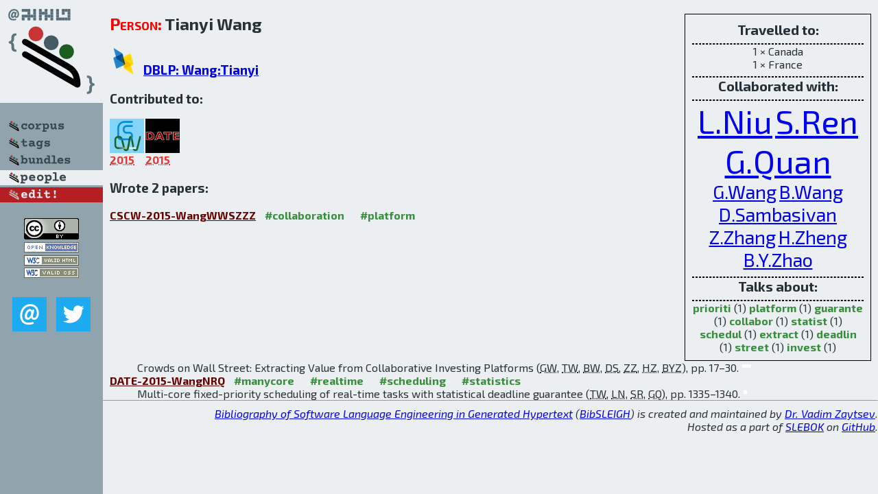

--- FILE ---
content_type: text/html; charset=utf-8
request_url: http://bibtex.github.io/person/Tianyi_Wang.html
body_size: 2079
content:
<!DOCTYPE html>
<html>
<head>
	<meta http-equiv="Content-Type" content="text/html; charset=UTF-8"/>
	<meta name="keywords" content="software linguistics, software language engineering, book of knowledge, glossary, academic publications, scientific research, open knowledge, open science"/>
	<title>BibSLEIGH — Tianyi_Wang</title>
	<link href="../stuff/bib.css" rel="stylesheet" type="text/css"/>
	<link href='http://fonts.googleapis.com/css?family=Exo+2:400,700,400italic,700italic' rel='stylesheet' type='text/css'>
	<script src="../stuff/jquery.min.js" type="text/javascript"></script>
</head>
<body>
<div class="left">
	<a href="../index.html"><img src="../stuff/bibsleigh.png" alt="BibSLEIGH" title="BibSLEIGH" class="pad"/></a>

	<div class="pad">
		<a href="../index.html"><img src="../stuff/p-corpus.png" alt="BibSLEIGH corpus" title="All papers in the corpus"/></a><br/>
		<a href="../tag/index.html"><img src="../stuff/p-tags.png" alt="BibSLEIGH tags" title="All known tags"/></a><br/>
		<a href="../bundle/index.html"><img src="../stuff/p-bundles.png" alt="BibSLEIGH bundles" title="All selected bundles"/></a><br/>
		<a href="../person/index.html"><img src="../stuff/a-people.png" alt="BibSLEIGH people" title="All contributors"/></a><br/>
<a href="https://github.com/slebok/bibsleigh/edit/master/people/Tianyi_Wang.json"><img src="../stuff/edit.png" alt="EDIT!" title="EDIT!"/></a>
	</div>
	<a href="http://creativecommons.org/licenses/by/4.0/" title="CC-BY"><img src="../stuff/cc-by.png" alt="CC-BY"/></a><br/>
	<a href="http://opendatacommons.org/licenses/by/summary/" title="Open Knowledge"><img src="../stuff/open-knowledge.png" alt="Open Knowledge" /></a><br/>
	<a href="http://validator.w3.org/check/referer" title="XHTML 1.0 W3C Rec"><img src="../stuff/xhtml.png" alt="XHTML 1.0 W3C Rec" /></a><br/>
	<a href="http://jigsaw.w3.org/css-validator/check/referer" title="CSS 2.1 W3C CanRec"><img src="../stuff/css.png" alt="CSS 2.1 W3C CanRec" class="pad" /></a><br/>
	<div class="sm">
		<a href="../mailto:vadim@grammarware.net"><img src="../stuff/email.png" alt="email" title="Complain!" /></a>
		<a href="https://twitter.com/intent/tweet?screen_name=grammarware"><img src="../stuff/twitter.png" alt="twitter" title="Mention!" /></a>
	</div>

</div>
<div class="main"><div class="tbox"><code>Travelled to:</code><hr/>1 × Canada<br/>
1 × France<hr/><code>Collaborated with:</code><hr/><span style="font-size:300.0%"><a href="../person/Linwei_Niu.html">L.Niu</a></span>
<span style="font-size:300.0%"><a href="../person/Shaolei_Ren.html">S.Ren</a></span>
<span style="font-size:300.0%"><a href="../person/Gang_Quan.html">G.Quan</a></span>
<span style="font-size:171.42857142857142%"><a href="../person/Gang_Wang.html">G.Wang</a></span>
<span style="font-size:171.42857142857142%"><a href="../person/Bolun_Wang.html">B.Wang</a></span>
<span style="font-size:171.42857142857142%"><a href="../person/Divya_Sambasivan.html">D.Sambasivan</a></span>
<span style="font-size:171.42857142857142%"><a href="../person/Zengbin_Zhang.html">Z.Zhang</a></span>
<span style="font-size:171.42857142857142%"><a href="../person/Haitao_Zheng.html">H.Zheng</a></span>
<span style="font-size:171.42857142857142%"><a href="../person/Ben_Y_Zhao.html">B.Y.Zhao</a></span><hr/><code>Talks about:</code><hr/><span class="tag"><a href="../word/prioriti.html">prioriti</a></span> (1) 
<span class="tag"><a href="../word/platform.html">platform</a></span> (1) 
<span class="tag"><a href="../word/guarante.html">guarante</a></span> (1) 
<span class="tag"><a href="../word/collabor.html">collabor</a></span> (1) 
<span class="tag"><a href="../word/statist.html">statist</a></span> (1) 
<span class="tag"><a href="../word/schedul.html">schedul</a></span> (1) 
<span class="tag"><a href="../word/extract.html">extract</a></span> (1) 
<span class="tag"><a href="../word/deadlin.html">deadlin</a></span> (1) 
<span class="tag"><a href="../word/street.html">street</a></span> (1) 
<span class="tag"><a href="../word/invest.html">invest</a></span> (1)</div>
<h2><span class="ttl"> Person:</span> Tianyi Wang</h2>
<h3><img src="../stuff/ico-dblp.png" alt="DBLP"/> <a href="http://dblp.uni-trier.de/pers/hd/w/Wang:Tianyi">DBLP: Wang:Tianyi</a></h3><h3>Contributed to:</h3><div class="minibar"><div><a href="../CSCW-2015.html" title="CSCW 2015"><img src="../stuff/cscw.png" class="abc" alt="CSCW 2015"/></a><abbr title="2015">2015</abbr></div>
<div><a href="../DATE-2015.html" title="DATE 2015"><img src="../stuff/date.png" class="abc" alt="DATE 2015"/></a><abbr title="2015">2015</abbr></div><br style="clear:left"/></div><h3>Wrote 2 papers:</h3><dl class="toc"><dt><a href="../CSCW-2015-WangWWSZZZ.html">CSCW-2015-WangWWSZZZ</a> <span class="tag"><a href="../tag/collaboration.html" title="collaboration">#collaboration</a></span> <span class="tag"><a href="../tag/platform.html" title="platform">#platform</a></span></dt><dd>Crowds on Wall Street: Extracting Value from Collaborative Investing Platforms (<abbr title="Gang Wang">GW</abbr>, <abbr title="Tianyi Wang">TW</abbr>, <abbr title="Bolun Wang">BW</abbr>, <abbr title="Divya Sambasivan">DS</abbr>, <abbr title="Zengbin Zhang">ZZ</abbr>, <abbr title="Haitao Zheng">HZ</abbr>, <abbr title="Ben Y. Zhao">BYZ</abbr>), pp. 17–30.</dd> <div class="pagevis" style="width:13px"></div>
<dt><a href="../DATE-2015-WangNRQ.html">DATE-2015-WangNRQ</a> <span class="tag"><a href="../tag/manycore.html" title="manycore">#manycore</a></span> <span class="tag"><a href="../tag/realtime.html" title="realtime">#realtime</a></span> <span class="tag"><a href="../tag/scheduling.html" title="scheduling">#scheduling</a></span> <span class="tag"><a href="../tag/statistics.html" title="statistics">#statistics</a></span></dt><dd>Multi-core fixed-priority scheduling of real-time tasks with statistical deadline guarantee (<abbr title="Tianyi Wang">TW</abbr>, <abbr title="Linwei Niu">LN</abbr>, <abbr title="Shaolei Ren">SR</abbr>, <abbr title="Gang Quan">GQ</abbr>), pp. 1335–1340.</dd> <div class="pagevis" style="width:5px"></div></dl>
</div>
<hr style="clear:both"/>
<div class="last">
	<em>
		<a href="http://bibtex.github.io">Bibliography of Software Language Engineering in Generated Hypertext</a>
		(<a href="http://github.com/slebok/bibsleigh">BibSLEIGH</a>) is
		created and maintained by <a href="http://grammarware.github.io/">Dr. Vadim Zaytsev</a>.<br/>
		Hosted as a part of <a href="http://slebok.github.io/">SLEBOK</a> on <a href="http://www.github.com/">GitHub</a>.
	</em>
</div>
</body>
</html>